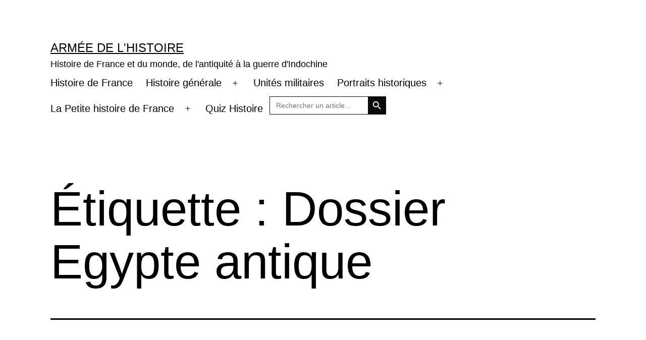

--- FILE ---
content_type: text/html; charset=UTF-8
request_url: https://armeehistoire.fr/tag/dossier-egypte-antique/
body_size: 12758
content:
<!doctype html>
<html lang="fr-FR" >
<head>
	<meta charset="UTF-8" />
	<meta name="viewport" content="width=device-width, initial-scale=1.0" />
	<meta name='robots' content='noindex, follow' />

	<!-- This site is optimized with the Yoast SEO plugin v26.8 - https://yoast.com/product/yoast-seo-wordpress/ -->
	<title>ADossier Egypte antique - Armée de l&#039;Histoire</title>
	<meta name="description" content="%" />
	<meta property="og:locale" content="fr_FR" />
	<meta property="og:type" content="article" />
	<meta property="og:title" content="ADossier Egypte antique - Armée de l&#039;Histoire" />
	<meta property="og:description" content="%" />
	<meta property="og:url" content="https://armeehistoire.fr/tag/dossier-egypte-antique/" />
	<meta property="og:site_name" content="Armée de l&#039;Histoire" />
	<meta property="og:image" content="https://i0.wp.com/armeehistoire.fr/wp-content/uploads/2020/03/71022730_737159380039885_4927429972257144832_n.jpg?fit=750%2C750&ssl=1" />
	<meta property="og:image:width" content="750" />
	<meta property="og:image:height" content="750" />
	<meta property="og:image:type" content="image/jpeg" />
	<meta name="twitter:card" content="summary_large_image" />
	<script data-jetpack-boost="ignore" type="application/ld+json" class="yoast-schema-graph">{"@context":"https://schema.org","@graph":[{"@type":"CollectionPage","@id":"https://armeehistoire.fr/tag/dossier-egypte-antique/","url":"https://armeehistoire.fr/tag/dossier-egypte-antique/","name":"ADossier Egypte antique - Armée de l&#039;Histoire","isPartOf":{"@id":"https://armeehistoire.fr/#website"},"primaryImageOfPage":{"@id":"https://armeehistoire.fr/tag/dossier-egypte-antique/#primaryimage"},"image":{"@id":"https://armeehistoire.fr/tag/dossier-egypte-antique/#primaryimage"},"thumbnailUrl":"https://i0.wp.com/armeehistoire.fr/wp-content/uploads/2023/03/obelisique-signification.png?fit=1024%2C1024&ssl=1","description":"%","breadcrumb":{"@id":"https://armeehistoire.fr/tag/dossier-egypte-antique/#breadcrumb"},"inLanguage":"fr-FR"},{"@type":"ImageObject","inLanguage":"fr-FR","@id":"https://armeehistoire.fr/tag/dossier-egypte-antique/#primaryimage","url":"https://i0.wp.com/armeehistoire.fr/wp-content/uploads/2023/03/obelisique-signification.png?fit=1024%2C1024&ssl=1","contentUrl":"https://i0.wp.com/armeehistoire.fr/wp-content/uploads/2023/03/obelisique-signification.png?fit=1024%2C1024&ssl=1","width":1024,"height":1024,"caption":"Signification des obélisques"},{"@type":"BreadcrumbList","@id":"https://armeehistoire.fr/tag/dossier-egypte-antique/#breadcrumb","itemListElement":[{"@type":"ListItem","position":1,"name":"Accueil","item":"https://armeehistoire.fr/"},{"@type":"ListItem","position":2,"name":"Dossier Egypte antique"}]},{"@type":"WebSite","@id":"https://armeehistoire.fr/#website","url":"https://armeehistoire.fr/","name":"Armée de l&#039;Histoire","description":"Histoire de France et du monde, de l&#039;antiquité à la guerre d&#039;Indochine","publisher":{"@id":"https://armeehistoire.fr/#organization"},"potentialAction":[{"@type":"SearchAction","target":{"@type":"EntryPoint","urlTemplate":"https://armeehistoire.fr/?s={search_term_string}"},"query-input":{"@type":"PropertyValueSpecification","valueRequired":true,"valueName":"search_term_string"}}],"inLanguage":"fr-FR"},{"@type":"Organization","@id":"https://armeehistoire.fr/#organization","name":"Armée de l'Histoire","url":"https://armeehistoire.fr/","logo":{"@type":"ImageObject","inLanguage":"fr-FR","@id":"https://armeehistoire.fr/#/schema/logo/image/","url":"https://i0.wp.com/armeehistoire.fr/wp-content/uploads/2020/03/71022730_737159380039885_4927429972257144832_n.jpg?fit=750%2C750&ssl=1","contentUrl":"https://i0.wp.com/armeehistoire.fr/wp-content/uploads/2020/03/71022730_737159380039885_4927429972257144832_n.jpg?fit=750%2C750&ssl=1","width":750,"height":750,"caption":"Armée de l'Histoire"},"image":{"@id":"https://armeehistoire.fr/#/schema/logo/image/"},"sameAs":["https://www.facebook.com/armeehistoire","https://www.pinterest.fr/armeehistoire","https://www.instagram.com/armeehistoire"]}]}</script>
	<!-- / Yoast SEO plugin. -->


<link rel='dns-prefetch' href='//static.addtoany.com' />
<link rel='dns-prefetch' href='//www.googletagmanager.com' />
<link rel='dns-prefetch' href='//stats.wp.com' />
<link rel='dns-prefetch' href='//pagead2.googlesyndication.com' />
<link rel='preconnect' href='//i0.wp.com' />
<link rel='preconnect' href='//c0.wp.com' />
<link rel="alternate" type="application/rss+xml" title="Armée de l&#039;Histoire &raquo; Flux" href="https://armeehistoire.fr/feed/" />
<link rel="alternate" type="application/rss+xml" title="Armée de l&#039;Histoire &raquo; Flux des commentaires" href="https://armeehistoire.fr/comments/feed/" />
<link rel="alternate" type="application/rss+xml" title="Armée de l&#039;Histoire &raquo; Flux de l’étiquette Dossier Egypte antique" href="https://armeehistoire.fr/tag/dossier-egypte-antique/feed/" />
<link rel='stylesheet' id='all-css-422f84d61d088af0e8c99a7fc8452460' href='https://armeehistoire.fr/wp-content/boost-cache/static/2ca7099d69.min.css' type='text/css' media='all' />
<style id='twenty-twenty-one-custom-color-overrides-inline-css'>
:root .editor-styles-wrapper{--global--color-background: #ffffff;--global--color-primary: #000;--global--color-secondary: #000;--button--color-background: #000;--button--color-text-hover: #000;}
/*# sourceURL=twenty-twenty-one-custom-color-overrides-inline-css */
</style>
<style id='twenty-twenty-one-style-inline-css'>
:root{--global--color-background: #ffffff;--global--color-primary: #000;--global--color-secondary: #000;--button--color-background: #000;--button--color-text-hover: #000;}
/*# sourceURL=twenty-twenty-one-style-inline-css */
</style>
<link rel='stylesheet' id='print-css-69887103363f82c9d3c68044307f7a4e' href='https://armeehistoire.fr/wp-content/boost-cache/static/e555d4a315.min.css' type='text/css' media='print' />
<style id='wp-img-auto-sizes-contain-inline-css'>
img:is([sizes=auto i],[sizes^="auto," i]){contain-intrinsic-size:3000px 1500px}
/*# sourceURL=wp-img-auto-sizes-contain-inline-css */
</style>
<style id='wp-block-library-inline-css'>
:root{--wp-block-synced-color:#7a00df;--wp-block-synced-color--rgb:122,0,223;--wp-bound-block-color:var(--wp-block-synced-color);--wp-editor-canvas-background:#ddd;--wp-admin-theme-color:#007cba;--wp-admin-theme-color--rgb:0,124,186;--wp-admin-theme-color-darker-10:#006ba1;--wp-admin-theme-color-darker-10--rgb:0,107,160.5;--wp-admin-theme-color-darker-20:#005a87;--wp-admin-theme-color-darker-20--rgb:0,90,135;--wp-admin-border-width-focus:2px}@media (min-resolution:192dpi){:root{--wp-admin-border-width-focus:1.5px}}.wp-element-button{cursor:pointer}:root .has-very-light-gray-background-color{background-color:#eee}:root .has-very-dark-gray-background-color{background-color:#313131}:root .has-very-light-gray-color{color:#eee}:root .has-very-dark-gray-color{color:#313131}:root .has-vivid-green-cyan-to-vivid-cyan-blue-gradient-background{background:linear-gradient(135deg,#00d084,#0693e3)}:root .has-purple-crush-gradient-background{background:linear-gradient(135deg,#34e2e4,#4721fb 50%,#ab1dfe)}:root .has-hazy-dawn-gradient-background{background:linear-gradient(135deg,#faaca8,#dad0ec)}:root .has-subdued-olive-gradient-background{background:linear-gradient(135deg,#fafae1,#67a671)}:root .has-atomic-cream-gradient-background{background:linear-gradient(135deg,#fdd79a,#004a59)}:root .has-nightshade-gradient-background{background:linear-gradient(135deg,#330968,#31cdcf)}:root .has-midnight-gradient-background{background:linear-gradient(135deg,#020381,#2874fc)}:root{--wp--preset--font-size--normal:16px;--wp--preset--font-size--huge:42px}.has-regular-font-size{font-size:1em}.has-larger-font-size{font-size:2.625em}.has-normal-font-size{font-size:var(--wp--preset--font-size--normal)}.has-huge-font-size{font-size:var(--wp--preset--font-size--huge)}.has-text-align-center{text-align:center}.has-text-align-left{text-align:left}.has-text-align-right{text-align:right}.has-fit-text{white-space:nowrap!important}#end-resizable-editor-section{display:none}.aligncenter{clear:both}.items-justified-left{justify-content:flex-start}.items-justified-center{justify-content:center}.items-justified-right{justify-content:flex-end}.items-justified-space-between{justify-content:space-between}.screen-reader-text{border:0;clip-path:inset(50%);height:1px;margin:-1px;overflow:hidden;padding:0;position:absolute;width:1px;word-wrap:normal!important}.screen-reader-text:focus{background-color:#ddd;clip-path:none;color:#444;display:block;font-size:1em;height:auto;left:5px;line-height:normal;padding:15px 23px 14px;text-decoration:none;top:5px;width:auto;z-index:100000}html :where(.has-border-color){border-style:solid}html :where([style*=border-top-color]){border-top-style:solid}html :where([style*=border-right-color]){border-right-style:solid}html :where([style*=border-bottom-color]){border-bottom-style:solid}html :where([style*=border-left-color]){border-left-style:solid}html :where([style*=border-width]){border-style:solid}html :where([style*=border-top-width]){border-top-style:solid}html :where([style*=border-right-width]){border-right-style:solid}html :where([style*=border-bottom-width]){border-bottom-style:solid}html :where([style*=border-left-width]){border-left-style:solid}html :where(img[class*=wp-image-]){height:auto;max-width:100%}:where(figure){margin:0 0 1em}html :where(.is-position-sticky){--wp-admin--admin-bar--position-offset:var(--wp-admin--admin-bar--height,0px)}@media screen and (max-width:600px){html :where(.is-position-sticky){--wp-admin--admin-bar--position-offset:0px}}

/*# sourceURL=wp-block-library-inline-css */
</style><style id='wp-block-heading-inline-css'>
h1:where(.wp-block-heading).has-background,h2:where(.wp-block-heading).has-background,h3:where(.wp-block-heading).has-background,h4:where(.wp-block-heading).has-background,h5:where(.wp-block-heading).has-background,h6:where(.wp-block-heading).has-background{padding:1.25em 2.375em}h1.has-text-align-left[style*=writing-mode]:where([style*=vertical-lr]),h1.has-text-align-right[style*=writing-mode]:where([style*=vertical-rl]),h2.has-text-align-left[style*=writing-mode]:where([style*=vertical-lr]),h2.has-text-align-right[style*=writing-mode]:where([style*=vertical-rl]),h3.has-text-align-left[style*=writing-mode]:where([style*=vertical-lr]),h3.has-text-align-right[style*=writing-mode]:where([style*=vertical-rl]),h4.has-text-align-left[style*=writing-mode]:where([style*=vertical-lr]),h4.has-text-align-right[style*=writing-mode]:where([style*=vertical-rl]),h5.has-text-align-left[style*=writing-mode]:where([style*=vertical-lr]),h5.has-text-align-right[style*=writing-mode]:where([style*=vertical-rl]),h6.has-text-align-left[style*=writing-mode]:where([style*=vertical-lr]),h6.has-text-align-right[style*=writing-mode]:where([style*=vertical-rl]){rotate:180deg}
/*# sourceURL=https://armeehistoire.fr/wp-includes/blocks/heading/style.min.css */
</style>
<style id='wp-block-paragraph-inline-css'>
.is-small-text{font-size:.875em}.is-regular-text{font-size:1em}.is-large-text{font-size:2.25em}.is-larger-text{font-size:3em}.has-drop-cap:not(:focus):first-letter{float:left;font-size:8.4em;font-style:normal;font-weight:100;line-height:.68;margin:.05em .1em 0 0;text-transform:uppercase}body.rtl .has-drop-cap:not(:focus):first-letter{float:none;margin-left:.1em}p.has-drop-cap.has-background{overflow:hidden}:root :where(p.has-background){padding:1.25em 2.375em}:where(p.has-text-color:not(.has-link-color)) a{color:inherit}p.has-text-align-left[style*="writing-mode:vertical-lr"],p.has-text-align-right[style*="writing-mode:vertical-rl"]{rotate:180deg}
/*# sourceURL=https://armeehistoire.fr/wp-includes/blocks/paragraph/style.min.css */
</style>
<style id='global-styles-inline-css'>
:root{--wp--preset--aspect-ratio--square: 1;--wp--preset--aspect-ratio--4-3: 4/3;--wp--preset--aspect-ratio--3-4: 3/4;--wp--preset--aspect-ratio--3-2: 3/2;--wp--preset--aspect-ratio--2-3: 2/3;--wp--preset--aspect-ratio--16-9: 16/9;--wp--preset--aspect-ratio--9-16: 9/16;--wp--preset--color--black: #000000;--wp--preset--color--cyan-bluish-gray: #abb8c3;--wp--preset--color--white: #FFFFFF;--wp--preset--color--pale-pink: #f78da7;--wp--preset--color--vivid-red: #cf2e2e;--wp--preset--color--luminous-vivid-orange: #ff6900;--wp--preset--color--luminous-vivid-amber: #fcb900;--wp--preset--color--light-green-cyan: #7bdcb5;--wp--preset--color--vivid-green-cyan: #00d084;--wp--preset--color--pale-cyan-blue: #8ed1fc;--wp--preset--color--vivid-cyan-blue: #0693e3;--wp--preset--color--vivid-purple: #9b51e0;--wp--preset--color--dark-gray: #28303D;--wp--preset--color--gray: #39414D;--wp--preset--color--green: #D1E4DD;--wp--preset--color--blue: #D1DFE4;--wp--preset--color--purple: #D1D1E4;--wp--preset--color--red: #E4D1D1;--wp--preset--color--orange: #E4DAD1;--wp--preset--color--yellow: #EEEADD;--wp--preset--gradient--vivid-cyan-blue-to-vivid-purple: linear-gradient(135deg,rgb(6,147,227) 0%,rgb(155,81,224) 100%);--wp--preset--gradient--light-green-cyan-to-vivid-green-cyan: linear-gradient(135deg,rgb(122,220,180) 0%,rgb(0,208,130) 100%);--wp--preset--gradient--luminous-vivid-amber-to-luminous-vivid-orange: linear-gradient(135deg,rgb(252,185,0) 0%,rgb(255,105,0) 100%);--wp--preset--gradient--luminous-vivid-orange-to-vivid-red: linear-gradient(135deg,rgb(255,105,0) 0%,rgb(207,46,46) 100%);--wp--preset--gradient--very-light-gray-to-cyan-bluish-gray: linear-gradient(135deg,rgb(238,238,238) 0%,rgb(169,184,195) 100%);--wp--preset--gradient--cool-to-warm-spectrum: linear-gradient(135deg,rgb(74,234,220) 0%,rgb(151,120,209) 20%,rgb(207,42,186) 40%,rgb(238,44,130) 60%,rgb(251,105,98) 80%,rgb(254,248,76) 100%);--wp--preset--gradient--blush-light-purple: linear-gradient(135deg,rgb(255,206,236) 0%,rgb(152,150,240) 100%);--wp--preset--gradient--blush-bordeaux: linear-gradient(135deg,rgb(254,205,165) 0%,rgb(254,45,45) 50%,rgb(107,0,62) 100%);--wp--preset--gradient--luminous-dusk: linear-gradient(135deg,rgb(255,203,112) 0%,rgb(199,81,192) 50%,rgb(65,88,208) 100%);--wp--preset--gradient--pale-ocean: linear-gradient(135deg,rgb(255,245,203) 0%,rgb(182,227,212) 50%,rgb(51,167,181) 100%);--wp--preset--gradient--electric-grass: linear-gradient(135deg,rgb(202,248,128) 0%,rgb(113,206,126) 100%);--wp--preset--gradient--midnight: linear-gradient(135deg,rgb(2,3,129) 0%,rgb(40,116,252) 100%);--wp--preset--gradient--purple-to-yellow: linear-gradient(160deg, #D1D1E4 0%, #EEEADD 100%);--wp--preset--gradient--yellow-to-purple: linear-gradient(160deg, #EEEADD 0%, #D1D1E4 100%);--wp--preset--gradient--green-to-yellow: linear-gradient(160deg, #D1E4DD 0%, #EEEADD 100%);--wp--preset--gradient--yellow-to-green: linear-gradient(160deg, #EEEADD 0%, #D1E4DD 100%);--wp--preset--gradient--red-to-yellow: linear-gradient(160deg, #E4D1D1 0%, #EEEADD 100%);--wp--preset--gradient--yellow-to-red: linear-gradient(160deg, #EEEADD 0%, #E4D1D1 100%);--wp--preset--gradient--purple-to-red: linear-gradient(160deg, #D1D1E4 0%, #E4D1D1 100%);--wp--preset--gradient--red-to-purple: linear-gradient(160deg, #E4D1D1 0%, #D1D1E4 100%);--wp--preset--font-size--small: 18px;--wp--preset--font-size--medium: 20px;--wp--preset--font-size--large: 24px;--wp--preset--font-size--x-large: 42px;--wp--preset--font-size--extra-small: 16px;--wp--preset--font-size--normal: 20px;--wp--preset--font-size--extra-large: 40px;--wp--preset--font-size--huge: 96px;--wp--preset--font-size--gigantic: 144px;--wp--preset--spacing--20: 0.44rem;--wp--preset--spacing--30: 0.67rem;--wp--preset--spacing--40: 1rem;--wp--preset--spacing--50: 1.5rem;--wp--preset--spacing--60: 2.25rem;--wp--preset--spacing--70: 3.38rem;--wp--preset--spacing--80: 5.06rem;--wp--preset--shadow--natural: 6px 6px 9px rgba(0, 0, 0, 0.2);--wp--preset--shadow--deep: 12px 12px 50px rgba(0, 0, 0, 0.4);--wp--preset--shadow--sharp: 6px 6px 0px rgba(0, 0, 0, 0.2);--wp--preset--shadow--outlined: 6px 6px 0px -3px rgb(255, 255, 255), 6px 6px rgb(0, 0, 0);--wp--preset--shadow--crisp: 6px 6px 0px rgb(0, 0, 0);}:where(.is-layout-flex){gap: 0.5em;}:where(.is-layout-grid){gap: 0.5em;}body .is-layout-flex{display: flex;}.is-layout-flex{flex-wrap: wrap;align-items: center;}.is-layout-flex > :is(*, div){margin: 0;}body .is-layout-grid{display: grid;}.is-layout-grid > :is(*, div){margin: 0;}:where(.wp-block-columns.is-layout-flex){gap: 2em;}:where(.wp-block-columns.is-layout-grid){gap: 2em;}:where(.wp-block-post-template.is-layout-flex){gap: 1.25em;}:where(.wp-block-post-template.is-layout-grid){gap: 1.25em;}.has-black-color{color: var(--wp--preset--color--black) !important;}.has-cyan-bluish-gray-color{color: var(--wp--preset--color--cyan-bluish-gray) !important;}.has-white-color{color: var(--wp--preset--color--white) !important;}.has-pale-pink-color{color: var(--wp--preset--color--pale-pink) !important;}.has-vivid-red-color{color: var(--wp--preset--color--vivid-red) !important;}.has-luminous-vivid-orange-color{color: var(--wp--preset--color--luminous-vivid-orange) !important;}.has-luminous-vivid-amber-color{color: var(--wp--preset--color--luminous-vivid-amber) !important;}.has-light-green-cyan-color{color: var(--wp--preset--color--light-green-cyan) !important;}.has-vivid-green-cyan-color{color: var(--wp--preset--color--vivid-green-cyan) !important;}.has-pale-cyan-blue-color{color: var(--wp--preset--color--pale-cyan-blue) !important;}.has-vivid-cyan-blue-color{color: var(--wp--preset--color--vivid-cyan-blue) !important;}.has-vivid-purple-color{color: var(--wp--preset--color--vivid-purple) !important;}.has-black-background-color{background-color: var(--wp--preset--color--black) !important;}.has-cyan-bluish-gray-background-color{background-color: var(--wp--preset--color--cyan-bluish-gray) !important;}.has-white-background-color{background-color: var(--wp--preset--color--white) !important;}.has-pale-pink-background-color{background-color: var(--wp--preset--color--pale-pink) !important;}.has-vivid-red-background-color{background-color: var(--wp--preset--color--vivid-red) !important;}.has-luminous-vivid-orange-background-color{background-color: var(--wp--preset--color--luminous-vivid-orange) !important;}.has-luminous-vivid-amber-background-color{background-color: var(--wp--preset--color--luminous-vivid-amber) !important;}.has-light-green-cyan-background-color{background-color: var(--wp--preset--color--light-green-cyan) !important;}.has-vivid-green-cyan-background-color{background-color: var(--wp--preset--color--vivid-green-cyan) !important;}.has-pale-cyan-blue-background-color{background-color: var(--wp--preset--color--pale-cyan-blue) !important;}.has-vivid-cyan-blue-background-color{background-color: var(--wp--preset--color--vivid-cyan-blue) !important;}.has-vivid-purple-background-color{background-color: var(--wp--preset--color--vivid-purple) !important;}.has-black-border-color{border-color: var(--wp--preset--color--black) !important;}.has-cyan-bluish-gray-border-color{border-color: var(--wp--preset--color--cyan-bluish-gray) !important;}.has-white-border-color{border-color: var(--wp--preset--color--white) !important;}.has-pale-pink-border-color{border-color: var(--wp--preset--color--pale-pink) !important;}.has-vivid-red-border-color{border-color: var(--wp--preset--color--vivid-red) !important;}.has-luminous-vivid-orange-border-color{border-color: var(--wp--preset--color--luminous-vivid-orange) !important;}.has-luminous-vivid-amber-border-color{border-color: var(--wp--preset--color--luminous-vivid-amber) !important;}.has-light-green-cyan-border-color{border-color: var(--wp--preset--color--light-green-cyan) !important;}.has-vivid-green-cyan-border-color{border-color: var(--wp--preset--color--vivid-green-cyan) !important;}.has-pale-cyan-blue-border-color{border-color: var(--wp--preset--color--pale-cyan-blue) !important;}.has-vivid-cyan-blue-border-color{border-color: var(--wp--preset--color--vivid-cyan-blue) !important;}.has-vivid-purple-border-color{border-color: var(--wp--preset--color--vivid-purple) !important;}.has-vivid-cyan-blue-to-vivid-purple-gradient-background{background: var(--wp--preset--gradient--vivid-cyan-blue-to-vivid-purple) !important;}.has-light-green-cyan-to-vivid-green-cyan-gradient-background{background: var(--wp--preset--gradient--light-green-cyan-to-vivid-green-cyan) !important;}.has-luminous-vivid-amber-to-luminous-vivid-orange-gradient-background{background: var(--wp--preset--gradient--luminous-vivid-amber-to-luminous-vivid-orange) !important;}.has-luminous-vivid-orange-to-vivid-red-gradient-background{background: var(--wp--preset--gradient--luminous-vivid-orange-to-vivid-red) !important;}.has-very-light-gray-to-cyan-bluish-gray-gradient-background{background: var(--wp--preset--gradient--very-light-gray-to-cyan-bluish-gray) !important;}.has-cool-to-warm-spectrum-gradient-background{background: var(--wp--preset--gradient--cool-to-warm-spectrum) !important;}.has-blush-light-purple-gradient-background{background: var(--wp--preset--gradient--blush-light-purple) !important;}.has-blush-bordeaux-gradient-background{background: var(--wp--preset--gradient--blush-bordeaux) !important;}.has-luminous-dusk-gradient-background{background: var(--wp--preset--gradient--luminous-dusk) !important;}.has-pale-ocean-gradient-background{background: var(--wp--preset--gradient--pale-ocean) !important;}.has-electric-grass-gradient-background{background: var(--wp--preset--gradient--electric-grass) !important;}.has-midnight-gradient-background{background: var(--wp--preset--gradient--midnight) !important;}.has-small-font-size{font-size: var(--wp--preset--font-size--small) !important;}.has-medium-font-size{font-size: var(--wp--preset--font-size--medium) !important;}.has-large-font-size{font-size: var(--wp--preset--font-size--large) !important;}.has-x-large-font-size{font-size: var(--wp--preset--font-size--x-large) !important;}
/*# sourceURL=global-styles-inline-css */
</style>

<style id='classic-theme-styles-inline-css'>
/*! This file is auto-generated */
.wp-block-button__link{color:#fff;background-color:#32373c;border-radius:9999px;box-shadow:none;text-decoration:none;padding:calc(.667em + 2px) calc(1.333em + 2px);font-size:1.125em}.wp-block-file__button{background:#32373c;color:#fff;text-decoration:none}
/*# sourceURL=/wp-includes/css/classic-themes.min.css */
</style>








<!-- Extrait de code de la balise Google (gtag.js) ajouté par Site Kit -->
<!-- Extrait Google Analytics ajouté par Site Kit -->


<link rel="https://api.w.org/" href="https://armeehistoire.fr/wp-json/" /><link rel="alternate" title="JSON" type="application/json" href="https://armeehistoire.fr/wp-json/wp/v2/tags/327" /><link rel="EditURI" type="application/rsd+xml" title="RSD" href="https://armeehistoire.fr/xmlrpc.php?rsd" />
			<meta name="keywords" content="obélisque signification,obélisque signification spirituelle,obélisque origine,obélisque dans le monde,obélisque égypte,obélisque paris,obélisque paris histoire,obélisque napoléon">
			<meta name="generator" content="Site Kit by Google 1.170.0" />	<style>img#wpstats{display:none}</style>
		
<!-- Balises Meta Google AdSense ajoutées par Site Kit -->
<meta name="google-adsense-platform-account" content="ca-host-pub-2644536267352236">
<meta name="google-adsense-platform-domain" content="sitekit.withgoogle.com">
<!-- Fin des balises Meta End Google AdSense ajoutées par Site Kit -->
<style id="custom-background-css">
body.custom-background { background-color: #ffffff; }
</style>
	
<!-- Extrait Google AdSense ajouté par Site Kit -->


<!-- End Google AdSense snippet added by Site Kit -->
<link rel="icon" href="https://i0.wp.com/armeehistoire.fr/wp-content/uploads/2020/03/cropped-favico.jpg?fit=32%2C32&#038;ssl=1" sizes="32x32" />
<link rel="icon" href="https://i0.wp.com/armeehistoire.fr/wp-content/uploads/2020/03/cropped-favico.jpg?fit=192%2C192&#038;ssl=1" sizes="192x192" />
<link rel="apple-touch-icon" href="https://i0.wp.com/armeehistoire.fr/wp-content/uploads/2020/03/cropped-favico.jpg?fit=180%2C180&#038;ssl=1" />
<meta name="msapplication-TileImage" content="https://i0.wp.com/armeehistoire.fr/wp-content/uploads/2020/03/cropped-favico.jpg?fit=270%2C270&#038;ssl=1" />
		<style id="wp-custom-css">
			@media (max-width: 600px) {
.wp-block-media-text.has-media-on-the-left.is-stacked-on-mobile figure.wp-block-media-text__media {
grid-row: 1
}
.wp-block-media-text.has-media-on-the-left.is-stacked-on-mobile div.wp-block-media-text__content {
grid-row: 2
}
}

#breadcrumbs{margin:auto;width:76%;margin-bottom:-2%;}

.archive-description p{font-size:16px;}

#page article .entry-header figure a{width:74%;height:auto;display:block;}

.wrapper-posts{margin:auto;width:80%;}
.two-float{display:inline-block;width:40%;margin:40px;}

@media (max-width: 500px) {
#page article .entry-header figure a{width:auto;height:auto;}

.wrapper-posts{margin:auto;width:auto;}
.two-float{display:inline;width:auto;margin:auto;}	

	
	.site-header:not(.has-logo).has-title-and-tagline .site-branding{max-width:100%;margin-top:16%;}
	
.astm-search-menu-wrapper{/*margin-top:38%;width:95%;*/top:0;width:100%;background:black;padding:4% 0;}
.is-menu-wrapper .is-menu{float:left;position:relative;}
	
	.astm-search-menu-wrapper form{margin: auto auto auto 28%;width: 210px;}
	
	

#site-navigation{;position:relative;margin-top:0;
	}
.menu-button-container{position:relative;display:block;}
.menu-button-container #primary-mobile-menu{ 
    display: block;
    margin: auto;
	background:black;
	color:white;
}
	#post-3182{padding-top:0;margin-top:0;}
	
.primary-navigation-open .primary-navigation > .primary-menu-container{overflow:scroll;height:540px;}
.menu-wrapper {padding-bottom:5%;}
	
#page article .entry-header{
		border: none;
    padding: 0;
    margin-bottom: 2%;}
	
}		</style>
		<div class="astm-search-menu-wrapper is-menu-wrapper"><div><span class="search-nav astm-search-menu is-menu default"><form  class="is-search-form is-form-style is-form-style-3 is-form-id-3178 " action="https://armeehistoire.fr/" method="get" role="search" ><label for="is-search-input-3178"><span class="is-screen-reader-text">Search for:</span><input  type="search" id="is-search-input-3178" name="s" value="" class="is-search-input" placeholder="Rechercher un article..." autocomplete=off /></label><button type="submit" class="is-search-submit"><span class="is-screen-reader-text">Search Button</span><span class="is-search-icon"><svg focusable="false" aria-label="Search" xmlns="http://www.w3.org/2000/svg" viewBox="0 0 24 24" width="24px"><path d="M15.5 14h-.79l-.28-.27C15.41 12.59 16 11.11 16 9.5 16 5.91 13.09 3 9.5 3S3 5.91 3 9.5 5.91 16 9.5 16c1.61 0 3.09-.59 4.23-1.57l.27.28v.79l5 4.99L20.49 19l-4.99-5zm-6 0C7.01 14 5 11.99 5 9.5S7.01 5 9.5 5 14 7.01 14 9.5 11.99 14 9.5 14z"></path></svg></span></button></form><div class="search-close"></div></span></div></div>			<style type="text/css">
					.is-form-id-3178 .is-search-submit:focus,
			.is-form-id-3178 .is-search-submit:hover,
			.is-form-id-3178 .is-search-submit,
            .is-form-id-3178 .is-search-icon {
			color: #ffffff !important;            background-color: #0a0a0a !important;            border-color: #0a0a0a !important;			}
                        	.is-form-id-3178 .is-search-submit path {
					fill: #ffffff !important;            	}
            			.is-form-style-1.is-form-id-3178 .is-search-input:focus,
			.is-form-style-1.is-form-id-3178 .is-search-input:hover,
			.is-form-style-1.is-form-id-3178 .is-search-input,
			.is-form-style-2.is-form-id-3178 .is-search-input:focus,
			.is-form-style-2.is-form-id-3178 .is-search-input:hover,
			.is-form-style-2.is-form-id-3178 .is-search-input,
			.is-form-style-3.is-form-id-3178 .is-search-input:focus,
			.is-form-style-3.is-form-id-3178 .is-search-input:hover,
			.is-form-style-3.is-form-id-3178 .is-search-input,
			.is-form-id-3178 .is-search-input:focus,
			.is-form-id-3178 .is-search-input:hover,
			.is-form-id-3178 .is-search-input {
                                                                border-color: #0a0a0a !important;                                			}
                        			</style>
		</head>

<body class="archive tag tag-dossier-egypte-antique tag-327 custom-background wp-embed-responsive wp-theme-twentytwentyone twentytwentyone is-light-theme has-background-white no-js hfeed has-main-navigation">
<div id="page" class="site">
	<a class="skip-link screen-reader-text" href="#content">
		Aller au contenu	</a>

	
<header id="masthead" class="site-header has-title-and-tagline has-menu">

	

<div class="site-branding">

	
						<p class="site-title"><a href="https://armeehistoire.fr/" rel="home">Armée de l&#039;Histoire</a></p>
			
			<p class="site-description">
			Histoire de France et du monde, de l&#039;antiquité à la guerre d&#039;Indochine		</p>
	</div><!-- .site-branding -->
	
	<nav id="site-navigation" class="primary-navigation" aria-label="Menu principal">
		<div class="menu-button-container">
			<button id="primary-mobile-menu" class="button" aria-controls="primary-menu-list" aria-expanded="false">
				<span class="dropdown-icon open">Menu					<svg class="svg-icon" width="24" height="24" aria-hidden="true" role="img" focusable="false" viewBox="0 0 24 24" fill="none" xmlns="http://www.w3.org/2000/svg"><path fill-rule="evenodd" clip-rule="evenodd" d="M4.5 6H19.5V7.5H4.5V6ZM4.5 12H19.5V13.5H4.5V12ZM19.5 18H4.5V19.5H19.5V18Z" fill="currentColor"/></svg>				</span>
				<span class="dropdown-icon close">Fermer					<svg class="svg-icon" width="24" height="24" aria-hidden="true" role="img" focusable="false" viewBox="0 0 24 24" fill="none" xmlns="http://www.w3.org/2000/svg"><path fill-rule="evenodd" clip-rule="evenodd" d="M12 10.9394L5.53033 4.46973L4.46967 5.53039L10.9393 12.0001L4.46967 18.4697L5.53033 19.5304L12 13.0607L18.4697 19.5304L19.5303 18.4697L13.0607 12.0001L19.5303 5.53039L18.4697 4.46973L12 10.9394Z" fill="currentColor"/></svg>				</span>
			</button><!-- #primary-mobile-menu -->
		</div><!-- .menu-button-container -->
		<div class="primary-menu-container"><ul id="primary-menu-list" class="menu-wrapper"><li id="menu-item-2632" class="menu-item menu-item-type-post_type menu-item-object-page menu-item-2632"><a href="https://armeehistoire.fr/histoire-de-france/">Histoire de France</a></li>
<li id="menu-item-50" class="menu-item menu-item-type-taxonomy menu-item-object-category menu-item-has-children menu-item-50"><a href="https://armeehistoire.fr/category/histoire-generale/">Histoire générale</a><button class="sub-menu-toggle" aria-expanded="false" onClick="twentytwentyoneExpandSubMenu(this)"><span class="icon-plus"><svg class="svg-icon" width="18" height="18" aria-hidden="true" role="img" focusable="false" viewBox="0 0 24 24" fill="none" xmlns="http://www.w3.org/2000/svg"><path fill-rule="evenodd" clip-rule="evenodd" d="M18 11.2h-5.2V6h-1.6v5.2H6v1.6h5.2V18h1.6v-5.2H18z" fill="currentColor"/></svg></span><span class="icon-minus"><svg class="svg-icon" width="18" height="18" aria-hidden="true" role="img" focusable="false" viewBox="0 0 24 24" fill="none" xmlns="http://www.w3.org/2000/svg"><path fill-rule="evenodd" clip-rule="evenodd" d="M6 11h12v2H6z" fill="currentColor"/></svg></span><span class="screen-reader-text">Ouvrir le menu</span></button>
<ul class="sub-menu">
	<li id="menu-item-2748" class="menu-item menu-item-type-post_type menu-item-object-page menu-item-2748"><a href="https://armeehistoire.fr/antiquite-periode-histoire/">Antiquité</a></li>
	<li id="menu-item-2640" class="menu-item menu-item-type-post_type menu-item-object-page menu-item-2640"><a href="https://armeehistoire.fr/moyen-age-periode-historique/">Moyen âge</a></li>
	<li id="menu-item-4873" class="menu-item menu-item-type-post_type menu-item-object-page menu-item-4873"><a href="https://armeehistoire.fr/epoque-moderne/">Époque moderne</a></li>
	<li id="menu-item-4877" class="menu-item menu-item-type-post_type menu-item-object-page menu-item-4877"><a href="https://armeehistoire.fr/revolution-francaise/">Révolution française</a></li>
	<li id="menu-item-4880" class="menu-item menu-item-type-post_type menu-item-object-page menu-item-4880"><a href="https://armeehistoire.fr/premier-empire/">Premier Empire</a></li>
	<li id="menu-item-62" class="menu-item menu-item-type-taxonomy menu-item-object-category menu-item-62"><a href="https://armeehistoire.fr/category/histoire-generale/second-empire/">Second Empire</a></li>
	<li id="menu-item-4909" class="menu-item menu-item-type-post_type menu-item-object-page menu-item-4909"><a href="https://armeehistoire.fr/14-18-grande-guerre/">Première Guerre mondiale</a></li>
	<li id="menu-item-4918" class="menu-item menu-item-type-post_type menu-item-object-page menu-item-4918"><a href="https://armeehistoire.fr/39-45-seconde-guerre-mondiale/">Seconde Guerre mondiale</a></li>
	<li id="menu-item-56" class="menu-item menu-item-type-taxonomy menu-item-object-category menu-item-56"><a href="https://armeehistoire.fr/category/histoire-generale/decolonisation/">Décolonisation</a></li>
</ul>
</li>
<li id="menu-item-5009" class="menu-item menu-item-type-post_type menu-item-object-page menu-item-5009"><a href="https://armeehistoire.fr/histoire-des-unites-militaires/">Unités militaires</a></li>
<li id="menu-item-49" class="menu-item menu-item-type-taxonomy menu-item-object-category menu-item-has-children menu-item-49"><a href="https://armeehistoire.fr/category/portraits-historiques/">Portraits historiques</a><button class="sub-menu-toggle" aria-expanded="false" onClick="twentytwentyoneExpandSubMenu(this)"><span class="icon-plus"><svg class="svg-icon" width="18" height="18" aria-hidden="true" role="img" focusable="false" viewBox="0 0 24 24" fill="none" xmlns="http://www.w3.org/2000/svg"><path fill-rule="evenodd" clip-rule="evenodd" d="M18 11.2h-5.2V6h-1.6v5.2H6v1.6h5.2V18h1.6v-5.2H18z" fill="currentColor"/></svg></span><span class="icon-minus"><svg class="svg-icon" width="18" height="18" aria-hidden="true" role="img" focusable="false" viewBox="0 0 24 24" fill="none" xmlns="http://www.w3.org/2000/svg"><path fill-rule="evenodd" clip-rule="evenodd" d="M6 11h12v2H6z" fill="currentColor"/></svg></span><span class="screen-reader-text">Ouvrir le menu</span></button>
<ul class="sub-menu">
	<li id="menu-item-3014" class="menu-item menu-item-type-post_type menu-item-object-page menu-item-3014"><a href="https://armeehistoire.fr/rois-de-france-et-empereurs/">Rois de France et Empereurs</a></li>
	<li id="menu-item-52" class="menu-item menu-item-type-taxonomy menu-item-object-category menu-item-52"><a href="https://armeehistoire.fr/category/portraits-historiques/militaires-celebres/">Militaires célèbres</a></li>
	<li id="menu-item-3315" class="menu-item menu-item-type-taxonomy menu-item-object-category menu-item-3315"><a href="https://armeehistoire.fr/category/portraits-historiques/savants-explorateurs-et-philosophes/">Savants, explorateurs et philosophes</a></li>
</ul>
</li>
<li id="menu-item-2853" class="menu-item menu-item-type-post_type menu-item-object-page menu-item-has-children menu-item-2853"><a href="https://armeehistoire.fr/la-petite-histoire-de-france/">La Petite histoire de France</a><button class="sub-menu-toggle" aria-expanded="false" onClick="twentytwentyoneExpandSubMenu(this)"><span class="icon-plus"><svg class="svg-icon" width="18" height="18" aria-hidden="true" role="img" focusable="false" viewBox="0 0 24 24" fill="none" xmlns="http://www.w3.org/2000/svg"><path fill-rule="evenodd" clip-rule="evenodd" d="M18 11.2h-5.2V6h-1.6v5.2H6v1.6h5.2V18h1.6v-5.2H18z" fill="currentColor"/></svg></span><span class="icon-minus"><svg class="svg-icon" width="18" height="18" aria-hidden="true" role="img" focusable="false" viewBox="0 0 24 24" fill="none" xmlns="http://www.w3.org/2000/svg"><path fill-rule="evenodd" clip-rule="evenodd" d="M6 11h12v2H6z" fill="currentColor"/></svg></span><span class="screen-reader-text">Ouvrir le menu</span></button>
<ul class="sub-menu">
	<li id="menu-item-3100" class="menu-item menu-item-type-post_type menu-item-object-page menu-item-3100"><a href="https://armeehistoire.fr/memes-histoire-de-france/">Memes fr</a></li>
</ul>
</li>
<li id="menu-item-6059" class="menu-item menu-item-type-post_type menu-item-object-page menu-item-6059"><a href="https://armeehistoire.fr/quiz-histoire/">Quiz Histoire</a></li>
<li class="search-nav astm-search-menu is-menu default menu-item"><form  class="is-search-form is-form-style is-form-style-3 is-form-id-3178 " action="https://armeehistoire.fr/" method="get" role="search" ><label for="is-search-input-3178"><span class="is-screen-reader-text">Search for:</span><input  type="search" id="is-search-input-3178" name="s" value="" class="is-search-input" placeholder="Rechercher un article..." autocomplete=off /></label><button type="submit" class="is-search-submit"><span class="is-screen-reader-text">Search Button</span><span class="is-search-icon"><svg focusable="false" aria-label="Search" xmlns="http://www.w3.org/2000/svg" viewBox="0 0 24 24" width="24px"><path d="M15.5 14h-.79l-.28-.27C15.41 12.59 16 11.11 16 9.5 16 5.91 13.09 3 9.5 3S3 5.91 3 9.5 5.91 16 9.5 16c1.61 0 3.09-.59 4.23-1.57l.27.28v.79l5 4.99L20.49 19l-4.99-5zm-6 0C7.01 14 5 11.99 5 9.5S7.01 5 9.5 5 14 7.01 14 9.5 11.99 14 9.5 14z"></path></svg></span></button></form><div class="search-close"></div></li></ul></div>	</nav><!-- #site-navigation -->
	
</header><!-- #masthead -->

	<div id="content" class="site-content">
		<div id="primary" class="content-area">
			<main id="main" class="site-main">


	<header class="page-header alignwide">
		<h1 class="page-title">Étiquette : <span>Dossier Egypte antique</span></h1>			</header><!-- .page-header -->

					
<article id="post-5396" class="post-5396 post type-post status-publish format-standard has-post-thumbnail hentry category-antiquite category-histoire-generale category-non-classe tag-dossier-egypte-antique entry">

	
<header class="entry-header">
	<h2 class="entry-title default-max-width"><a href="https://armeehistoire.fr/les-obelisques-de-legypte-et-du-monde/">Les obélisques de l&rsquo;Égypte et du monde</a></h2>
		
			<figure class="post-thumbnail">
				<a class="post-thumbnail-inner alignwide" href="https://armeehistoire.fr/les-obelisques-de-legypte-et-du-monde/" aria-hidden="true" tabindex="-1">
					<img width="1024" height="1024" src="https://i0.wp.com/armeehistoire.fr/wp-content/uploads/2023/03/obelisique-signification.png?fit=1024%2C1024&amp;ssl=1" class="attachment-post-thumbnail size-post-thumbnail wp-post-image" alt="Signification des obélisques" decoding="async" fetchpriority="high" srcset="https://i0.wp.com/armeehistoire.fr/wp-content/uploads/2023/03/obelisique-signification.png?w=1024&amp;ssl=1 1024w, https://i0.wp.com/armeehistoire.fr/wp-content/uploads/2023/03/obelisique-signification.png?resize=300%2C300&amp;ssl=1 300w, https://i0.wp.com/armeehistoire.fr/wp-content/uploads/2023/03/obelisique-signification.png?resize=150%2C150&amp;ssl=1 150w, https://i0.wp.com/armeehistoire.fr/wp-content/uploads/2023/03/obelisique-signification.png?resize=768%2C768&amp;ssl=1 768w, https://i0.wp.com/armeehistoire.fr/wp-content/uploads/2023/03/obelisique-signification.png?resize=320%2C320&amp;ssl=1 320w, https://i0.wp.com/armeehistoire.fr/wp-content/uploads/2023/03/obelisique-signification.png?resize=640%2C640&amp;ssl=1 640w, https://i0.wp.com/armeehistoire.fr/wp-content/uploads/2023/03/obelisique-signification.png?resize=360%2C360&amp;ssl=1 360w, https://i0.wp.com/armeehistoire.fr/wp-content/uploads/2023/03/obelisique-signification.png?resize=720%2C720&amp;ssl=1 720w, https://i0.wp.com/armeehistoire.fr/wp-content/uploads/2023/03/obelisique-signification.png?resize=800%2C800&amp;ssl=1 800w" sizes="(max-width: 1024px) 100vw, 1024px" style="width:100%;height:100%;max-width:1024px;" />				</a>
							</figure><!-- .post-thumbnail -->

				</header><!-- .entry-header -->

	<div class="entry-content">
		<p>Les obélisques sont parmi les monuments les plus emblématiques de l’Égypte antique, symbolisant le pouvoir et la divinité du dieu-Soleil, Rê. Ces structures monolithiques, généralement en granit, culminent en pyramidion doré censé capter la lumière du soleil. Elles étaient érigées par les pharaons pour célébrer leur règne et leur relation avec les dieux, souvent placées&hellip; <a class="more-link" href="https://armeehistoire.fr/les-obelisques-de-legypte-et-du-monde/">Poursuivre la lecture <span class="screen-reader-text">Les obélisques de l&rsquo;Égypte et du monde</span></a></p>
<div class="addtoany_share_save_container addtoany_content addtoany_content_bottom"><div class="a2a_kit a2a_kit_size_32 addtoany_list" data-a2a-url="https://armeehistoire.fr/les-obelisques-de-legypte-et-du-monde/" data-a2a-title="Les obélisques de l’Égypte et du monde"><a class="a2a_button_copy_link" href="https://www.addtoany.com/add_to/copy_link?linkurl=https%3A%2F%2Farmeehistoire.fr%2Fles-obelisques-de-legypte-et-du-monde%2F&amp;linkname=Les%20ob%C3%A9lisques%20de%20l%E2%80%99%C3%89gypte%20et%20du%20monde" title="Copy Link" rel="nofollow noopener" target="_blank"></a><a class="a2a_button_facebook" href="https://www.addtoany.com/add_to/facebook?linkurl=https%3A%2F%2Farmeehistoire.fr%2Fles-obelisques-de-legypte-et-du-monde%2F&amp;linkname=Les%20ob%C3%A9lisques%20de%20l%E2%80%99%C3%89gypte%20et%20du%20monde" title="Facebook" rel="nofollow noopener" target="_blank"></a><a class="a2a_button_twitter" href="https://www.addtoany.com/add_to/twitter?linkurl=https%3A%2F%2Farmeehistoire.fr%2Fles-obelisques-de-legypte-et-du-monde%2F&amp;linkname=Les%20ob%C3%A9lisques%20de%20l%E2%80%99%C3%89gypte%20et%20du%20monde" title="Twitter" rel="nofollow noopener" target="_blank"></a><a class="a2a_button_tumblr" href="https://www.addtoany.com/add_to/tumblr?linkurl=https%3A%2F%2Farmeehistoire.fr%2Fles-obelisques-de-legypte-et-du-monde%2F&amp;linkname=Les%20ob%C3%A9lisques%20de%20l%E2%80%99%C3%89gypte%20et%20du%20monde" title="Tumblr" rel="nofollow noopener" target="_blank"></a><a class="a2a_dd addtoany_share_save addtoany_share" href="https://www.addtoany.com/share"></a></div></div>	</div><!-- .entry-content -->

	<footer class="entry-footer default-max-width">
		<span class="posted-on">Publié le <time class="entry-date published updated" datetime="2023-03-07T10:47:07+01:00">7 mars 2023</time></span><div class="post-taxonomies"><span class="cat-links">Catégorisé comme <a href="https://armeehistoire.fr/category/histoire-generale/antiquite/" rel="category tag">Antiquité</a>, <a href="https://armeehistoire.fr/category/histoire-generale/" rel="category tag">Histoire générale</a>, <a href="https://armeehistoire.fr/category/non-classe/" rel="category tag">Non classé</a> </span><span class="tags-links">Étiqueté <a href="https://armeehistoire.fr/tag/dossier-egypte-antique/" rel="tag">Dossier Egypte antique</a></span></div>	</footer><!-- .entry-footer -->
</article><!-- #post-${ID} -->
					
<article id="post-5262" class="post-5262 post type-post status-publish format-standard has-post-thumbnail hentry category-antiquite category-histoire-generale tag-dossier-egypte-antique entry">

	
<header class="entry-header">
	<h2 class="entry-title default-max-width"><a href="https://armeehistoire.fr/qui-a-dechiffre-les-hieroglyphes/">Qui a déchiffré les hiéroglyphes ?</a></h2>
		
			<figure class="post-thumbnail">
				<a class="post-thumbnail-inner alignwide" href="https://armeehistoire.fr/qui-a-dechiffre-les-hieroglyphes/" aria-hidden="true" tabindex="-1">
					<img width="1024" height="1024" src="https://i0.wp.com/armeehistoire.fr/wp-content/uploads/2023/01/Qui-a-dechiffre-les-hieroglyphes.png?fit=1024%2C1024&amp;ssl=1" class="attachment-post-thumbnail size-post-thumbnail wp-post-image" alt="Qui a déchiffré les hiéroglyphes" decoding="async" srcset="https://i0.wp.com/armeehistoire.fr/wp-content/uploads/2023/01/Qui-a-dechiffre-les-hieroglyphes.png?w=1024&amp;ssl=1 1024w, https://i0.wp.com/armeehistoire.fr/wp-content/uploads/2023/01/Qui-a-dechiffre-les-hieroglyphes.png?resize=300%2C300&amp;ssl=1 300w, https://i0.wp.com/armeehistoire.fr/wp-content/uploads/2023/01/Qui-a-dechiffre-les-hieroglyphes.png?resize=150%2C150&amp;ssl=1 150w, https://i0.wp.com/armeehistoire.fr/wp-content/uploads/2023/01/Qui-a-dechiffre-les-hieroglyphes.png?resize=768%2C768&amp;ssl=1 768w, https://i0.wp.com/armeehistoire.fr/wp-content/uploads/2023/01/Qui-a-dechiffre-les-hieroglyphes.png?resize=320%2C320&amp;ssl=1 320w, https://i0.wp.com/armeehistoire.fr/wp-content/uploads/2023/01/Qui-a-dechiffre-les-hieroglyphes.png?resize=640%2C640&amp;ssl=1 640w, https://i0.wp.com/armeehistoire.fr/wp-content/uploads/2023/01/Qui-a-dechiffre-les-hieroglyphes.png?resize=360%2C360&amp;ssl=1 360w, https://i0.wp.com/armeehistoire.fr/wp-content/uploads/2023/01/Qui-a-dechiffre-les-hieroglyphes.png?resize=720%2C720&amp;ssl=1 720w, https://i0.wp.com/armeehistoire.fr/wp-content/uploads/2023/01/Qui-a-dechiffre-les-hieroglyphes.png?resize=800%2C800&amp;ssl=1 800w" sizes="(max-width: 1024px) 100vw, 1024px" style="width:100%;height:100%;max-width:1024px;" />				</a>
							</figure><!-- .post-thumbnail -->

				</header><!-- .entry-header -->

	<div class="entry-content">
		<p>Les hiéroglyphes ont été déchiffré par le français Champollion lors de l&rsquo;expédition d&rsquo;Égypte par Bonaparte. Pour ce faire, il s&rsquo;aide de la pierre de Rosette. Sommaire Le 2 juillet 1798, une puissante armée française, sous les ordres de Bonaparte, débarquait en Égypte, alliée à l’Angleterre, par cette expédition, le général essayait de frapper l’ennemie de&hellip; <a class="more-link" href="https://armeehistoire.fr/qui-a-dechiffre-les-hieroglyphes/">Poursuivre la lecture <span class="screen-reader-text">Qui a déchiffré les hiéroglyphes ?</span></a></p>
<div class="addtoany_share_save_container addtoany_content addtoany_content_bottom"><div class="a2a_kit a2a_kit_size_32 addtoany_list" data-a2a-url="https://armeehistoire.fr/qui-a-dechiffre-les-hieroglyphes/" data-a2a-title="Qui a déchiffré les hiéroglyphes ?"><a class="a2a_button_copy_link" href="https://www.addtoany.com/add_to/copy_link?linkurl=https%3A%2F%2Farmeehistoire.fr%2Fqui-a-dechiffre-les-hieroglyphes%2F&amp;linkname=Qui%20a%20d%C3%A9chiffr%C3%A9%20les%20hi%C3%A9roglyphes%20%3F" title="Copy Link" rel="nofollow noopener" target="_blank"></a><a class="a2a_button_facebook" href="https://www.addtoany.com/add_to/facebook?linkurl=https%3A%2F%2Farmeehistoire.fr%2Fqui-a-dechiffre-les-hieroglyphes%2F&amp;linkname=Qui%20a%20d%C3%A9chiffr%C3%A9%20les%20hi%C3%A9roglyphes%20%3F" title="Facebook" rel="nofollow noopener" target="_blank"></a><a class="a2a_button_twitter" href="https://www.addtoany.com/add_to/twitter?linkurl=https%3A%2F%2Farmeehistoire.fr%2Fqui-a-dechiffre-les-hieroglyphes%2F&amp;linkname=Qui%20a%20d%C3%A9chiffr%C3%A9%20les%20hi%C3%A9roglyphes%20%3F" title="Twitter" rel="nofollow noopener" target="_blank"></a><a class="a2a_button_tumblr" href="https://www.addtoany.com/add_to/tumblr?linkurl=https%3A%2F%2Farmeehistoire.fr%2Fqui-a-dechiffre-les-hieroglyphes%2F&amp;linkname=Qui%20a%20d%C3%A9chiffr%C3%A9%20les%20hi%C3%A9roglyphes%20%3F" title="Tumblr" rel="nofollow noopener" target="_blank"></a><a class="a2a_dd addtoany_share_save addtoany_share" href="https://www.addtoany.com/share"></a></div></div>	</div><!-- .entry-content -->

	<footer class="entry-footer default-max-width">
		<span class="posted-on">Publié le <time class="entry-date published updated" datetime="2023-01-17T14:40:51+01:00">17 janvier 2023</time></span><div class="post-taxonomies"><span class="cat-links">Catégorisé comme <a href="https://armeehistoire.fr/category/histoire-generale/antiquite/" rel="category tag">Antiquité</a>, <a href="https://armeehistoire.fr/category/histoire-generale/" rel="category tag">Histoire générale</a> </span><span class="tags-links">Étiqueté <a href="https://armeehistoire.fr/tag/dossier-egypte-antique/" rel="tag">Dossier Egypte antique</a></span></div>	</footer><!-- .entry-footer -->
</article><!-- #post-${ID} -->
					
<article id="post-3528" class="post-3528 post type-post status-publish format-standard has-post-thumbnail hentry category-antiquite category-histoire-generale tag-dossier-egypte-antique entry">

	
<header class="entry-header">
	<h2 class="entry-title default-max-width"><a href="https://armeehistoire.fr/toutankhamon/">Pourquoi Toutankhamon est-il si connu ?</a></h2>
		
			<figure class="post-thumbnail">
				<a class="post-thumbnail-inner alignwide" href="https://armeehistoire.fr/toutankhamon/" aria-hidden="true" tabindex="-1">
					<img width="720" height="720" src="https://i0.wp.com/armeehistoire.fr/wp-content/uploads/2022/06/Touthankamon-pharaon.png?fit=720%2C720&amp;ssl=1" class="attachment-post-thumbnail size-post-thumbnail wp-post-image" alt="Toutankhamon" decoding="async" srcset="https://i0.wp.com/armeehistoire.fr/wp-content/uploads/2022/06/Touthankamon-pharaon.png?w=1024&amp;ssl=1 1024w, https://i0.wp.com/armeehistoire.fr/wp-content/uploads/2022/06/Touthankamon-pharaon.png?resize=300%2C300&amp;ssl=1 300w, https://i0.wp.com/armeehistoire.fr/wp-content/uploads/2022/06/Touthankamon-pharaon.png?resize=150%2C150&amp;ssl=1 150w, https://i0.wp.com/armeehistoire.fr/wp-content/uploads/2022/06/Touthankamon-pharaon.png?resize=768%2C768&amp;ssl=1 768w, https://i0.wp.com/armeehistoire.fr/wp-content/uploads/2022/06/Touthankamon-pharaon.png?resize=720%2C720&amp;ssl=1 720w, https://i0.wp.com/armeehistoire.fr/wp-content/uploads/2022/06/Touthankamon-pharaon.png?resize=560%2C560&amp;ssl=1 560w" sizes="(max-width: 720px) 100vw, 720px" style="width:100%;height:100%;max-width:1024px;" />				</a>
							</figure><!-- .post-thumbnail -->

				</header><!-- .entry-header -->

	<div class="entry-content">
		<p>Toutankhamon, monté sur le trône vers 1332 av. J.-C., accède au pouvoir à un très jeune âge, succédant à Aménophis IV (Akhenaton) dans un contexte religieux et politique profondément troublé. Son prédécesseur avait imposé le culte exclusif d’Aton, entraînant des tensions avec les prêtres d’Amon et une instabilité interne qui affaiblit l’Égypte. Toutankhamon, encore adolescent,&hellip; <a class="more-link" href="https://armeehistoire.fr/toutankhamon/">Poursuivre la lecture <span class="screen-reader-text">Pourquoi Toutankhamon est-il si connu ?</span></a></p>
<div class="addtoany_share_save_container addtoany_content addtoany_content_bottom"><div class="a2a_kit a2a_kit_size_32 addtoany_list" data-a2a-url="https://armeehistoire.fr/toutankhamon/" data-a2a-title="Pourquoi Toutankhamon est-il si connu ?"><a class="a2a_button_copy_link" href="https://www.addtoany.com/add_to/copy_link?linkurl=https%3A%2F%2Farmeehistoire.fr%2Ftoutankhamon%2F&amp;linkname=Pourquoi%20Toutankhamon%20est-il%20si%20connu%20%3F" title="Copy Link" rel="nofollow noopener" target="_blank"></a><a class="a2a_button_facebook" href="https://www.addtoany.com/add_to/facebook?linkurl=https%3A%2F%2Farmeehistoire.fr%2Ftoutankhamon%2F&amp;linkname=Pourquoi%20Toutankhamon%20est-il%20si%20connu%20%3F" title="Facebook" rel="nofollow noopener" target="_blank"></a><a class="a2a_button_twitter" href="https://www.addtoany.com/add_to/twitter?linkurl=https%3A%2F%2Farmeehistoire.fr%2Ftoutankhamon%2F&amp;linkname=Pourquoi%20Toutankhamon%20est-il%20si%20connu%20%3F" title="Twitter" rel="nofollow noopener" target="_blank"></a><a class="a2a_button_tumblr" href="https://www.addtoany.com/add_to/tumblr?linkurl=https%3A%2F%2Farmeehistoire.fr%2Ftoutankhamon%2F&amp;linkname=Pourquoi%20Toutankhamon%20est-il%20si%20connu%20%3F" title="Tumblr" rel="nofollow noopener" target="_blank"></a><a class="a2a_dd addtoany_share_save addtoany_share" href="https://www.addtoany.com/share"></a></div></div>	</div><!-- .entry-content -->

	<footer class="entry-footer default-max-width">
		<span class="posted-on">Publié le <time class="entry-date published updated" datetime="2022-05-23T16:16:29+02:00">23 mai 2022</time></span><div class="post-taxonomies"><span class="cat-links">Catégorisé comme <a href="https://armeehistoire.fr/category/histoire-generale/antiquite/" rel="category tag">Antiquité</a>, <a href="https://armeehistoire.fr/category/histoire-generale/" rel="category tag">Histoire générale</a> </span><span class="tags-links">Étiqueté <a href="https://armeehistoire.fr/tag/dossier-egypte-antique/" rel="tag">Dossier Egypte antique</a></span></div>	</footer><!-- .entry-footer -->
</article><!-- #post-${ID} -->
					
<article id="post-3143" class="post-3143 post type-post status-publish format-standard has-post-thumbnail hentry category-antiquite category-histoire-generale tag-dossier-egypte-antique entry">

	
<header class="entry-header">
	<h2 class="entry-title default-max-width"><a href="https://armeehistoire.fr/egypte-antique/">Egypte antique</a></h2>
		
			<figure class="post-thumbnail">
				<a class="post-thumbnail-inner alignwide" href="https://armeehistoire.fr/egypte-antique/" aria-hidden="true" tabindex="-1">
					<img width="1080" height="1080" src="https://i0.wp.com/armeehistoire.fr/wp-content/uploads/2025/11/egypte_antique_sphinx.webp?fit=1080%2C1080&amp;ssl=1" class="attachment-post-thumbnail size-post-thumbnail wp-post-image" alt="Egypte antique, Sphinx" decoding="async" loading="lazy" srcset="https://i0.wp.com/armeehistoire.fr/wp-content/uploads/2025/11/egypte_antique_sphinx.webp?w=1080&amp;ssl=1 1080w, https://i0.wp.com/armeehistoire.fr/wp-content/uploads/2025/11/egypte_antique_sphinx.webp?resize=300%2C300&amp;ssl=1 300w, https://i0.wp.com/armeehistoire.fr/wp-content/uploads/2025/11/egypte_antique_sphinx.webp?resize=1024%2C1024&amp;ssl=1 1024w, https://i0.wp.com/armeehistoire.fr/wp-content/uploads/2025/11/egypte_antique_sphinx.webp?resize=150%2C150&amp;ssl=1 150w, https://i0.wp.com/armeehistoire.fr/wp-content/uploads/2025/11/egypte_antique_sphinx.webp?resize=768%2C768&amp;ssl=1 768w" sizes="auto, (max-width: 1080px) 100vw, 1080px" style="width:100%;height:100%;max-width:1080px;" />				</a>
							</figure><!-- .post-thumbnail -->

				</header><!-- .entry-header -->

	<div class="entry-content">
		<p>La civilisation de l&rsquo;Egypte antique est née grace au Nil. Fleuve qui apporte la vie dans ce pays désertique. Le premier pharaon est Ménès et la civilisation égyptienne ne cessera de croître pour finalement disparaître avec l&rsquo;arrivé des romains. Sommaire Comment est née l&rsquo;Egypte antique ? Ancien Empire (période memphitique : 3300-2300 av. J-C) Le&hellip; <a class="more-link" href="https://armeehistoire.fr/egypte-antique/">Poursuivre la lecture <span class="screen-reader-text">Egypte antique</span></a></p>
<div class="addtoany_share_save_container addtoany_content addtoany_content_bottom"><div class="a2a_kit a2a_kit_size_32 addtoany_list" data-a2a-url="https://armeehistoire.fr/egypte-antique/" data-a2a-title="Egypte antique"><a class="a2a_button_copy_link" href="https://www.addtoany.com/add_to/copy_link?linkurl=https%3A%2F%2Farmeehistoire.fr%2Fegypte-antique%2F&amp;linkname=Egypte%20antique" title="Copy Link" rel="nofollow noopener" target="_blank"></a><a class="a2a_button_facebook" href="https://www.addtoany.com/add_to/facebook?linkurl=https%3A%2F%2Farmeehistoire.fr%2Fegypte-antique%2F&amp;linkname=Egypte%20antique" title="Facebook" rel="nofollow noopener" target="_blank"></a><a class="a2a_button_twitter" href="https://www.addtoany.com/add_to/twitter?linkurl=https%3A%2F%2Farmeehistoire.fr%2Fegypte-antique%2F&amp;linkname=Egypte%20antique" title="Twitter" rel="nofollow noopener" target="_blank"></a><a class="a2a_button_tumblr" href="https://www.addtoany.com/add_to/tumblr?linkurl=https%3A%2F%2Farmeehistoire.fr%2Fegypte-antique%2F&amp;linkname=Egypte%20antique" title="Tumblr" rel="nofollow noopener" target="_blank"></a><a class="a2a_dd addtoany_share_save addtoany_share" href="https://www.addtoany.com/share"></a></div></div>	</div><!-- .entry-content -->

	<footer class="entry-footer default-max-width">
		<span class="posted-on">Publié le <time class="entry-date published updated" datetime="2022-05-10T10:55:09+02:00">10 mai 2022</time></span><div class="post-taxonomies"><span class="cat-links">Catégorisé comme <a href="https://armeehistoire.fr/category/histoire-generale/antiquite/" rel="category tag">Antiquité</a>, <a href="https://armeehistoire.fr/category/histoire-generale/" rel="category tag">Histoire générale</a> </span><span class="tags-links">Étiqueté <a href="https://armeehistoire.fr/tag/dossier-egypte-antique/" rel="tag">Dossier Egypte antique</a></span></div>	</footer><!-- .entry-footer -->
</article><!-- #post-${ID} -->
	
	

			</main><!-- #main -->
		</div><!-- #primary -->
	</div><!-- #content -->

	
	<aside class="widget-area">
		<section id="text-3" class="widget widget_text"><h2 class="widget-title">L’Armée de l’Histoire sur Facebook</h2>			<div class="textwidget"><h2 class="blockspare-title"><span style="font-size: 16px;">Rejoignez plus de 10 000 membres qui aiment l’Histoire. La page a pour but de rendre ludique et amusante l’histoire à travers des memes et des articles détaillés sur des évènements historiques. </span></h2>
</div>
		</section>	</aside><!-- .widget-area -->

	
	<footer id="colophon" class="site-footer">

					<nav aria-label="Menu secondaire" class="footer-navigation">
				<ul class="footer-navigation-wrapper">
					<li id="menu-item-6038" class="menu-item menu-item-type-post_type menu-item-object-page menu-item-6038"><a href="https://armeehistoire.fr/temps-modernes/"><span>Temps modernes</span></a></li>
<li id="menu-item-6039" class="menu-item menu-item-type-post_type menu-item-object-page menu-item-6039"><a href="https://armeehistoire.fr/periode-medievale/"><span>Période médiévale</span></a></li>
<li id="menu-item-6084" class="menu-item menu-item-type-post_type menu-item-object-page menu-item-6084"><a href="https://armeehistoire.fr/comprendre-la-decolonisation-causes-et-consequences/"><span>Comprendre la décolonisation : Causes et conséquences</span></a></li>
<li id="menu-item-6040" class="menu-item menu-item-type-post_type menu-item-object-page menu-item-6040"><a href="https://armeehistoire.fr/figurines-histoire/"><span>Figurines histoire</span></a></li>
<li id="menu-item-6060" class="menu-item menu-item-type-post_type menu-item-object-page menu-item-6060"><a href="https://armeehistoire.fr/quiz-histoire/"><span>Quiz Histoire</span></a></li>
<li id="menu-item-6041" class="menu-item menu-item-type-post_type menu-item-object-qsm_quiz menu-item-6041"><a href="https://armeehistoire.fr/qsm_quiz/qcm-rome-antique/"><span>Quiz Rome antique</span></a></li>
<li id="menu-item-6042" class="menu-item menu-item-type-post_type menu-item-object-qsm_quiz menu-item-6042"><a href="https://armeehistoire.fr/qsm_quiz/restauration/"><span>Quiz Restauration</span></a></li>
<li id="menu-item-6043" class="menu-item menu-item-type-post_type menu-item-object-qsm_quiz menu-item-6043"><a href="https://armeehistoire.fr/qsm_quiz/unites-napoleonienne/"><span>Quiz Unités Napoléonienne</span></a></li>
<li id="menu-item-6044" class="menu-item menu-item-type-post_type menu-item-object-qsm_quiz menu-item-6044"><a href="https://armeehistoire.fr/qsm_quiz/campagne-de-france-1940/"><span>Quiz Campagne de France 1940</span></a></li>
<li id="menu-item-6045" class="menu-item menu-item-type-post_type menu-item-object-qsm_quiz menu-item-6045"><a href="https://armeehistoire.fr/qsm_quiz/premiere-guerre-mondiale/"><span>Quiz Première Guerre mondiale</span></a></li>
<li id="menu-item-6046" class="menu-item menu-item-type-post_type menu-item-object-qsm_quiz menu-item-6046"><a href="https://armeehistoire.fr/qsm_quiz/second-empire/"><span>Quiz Second Empire</span></a></li>
<li id="menu-item-6047" class="menu-item menu-item-type-post_type menu-item-object-qsm_quiz menu-item-6047"><a href="https://armeehistoire.fr/qsm_quiz/ier-empire/"><span>Quiz Ier Empire</span></a></li>
<li id="menu-item-6048" class="menu-item menu-item-type-post_type menu-item-object-qsm_quiz menu-item-6048"><a href="https://armeehistoire.fr/qsm_quiz/histoire-de-france-medievale/"><span>Quiz Histoire de France médiévale</span></a></li>
<li id="menu-item-6049" class="menu-item menu-item-type-post_type menu-item-object-qsm_quiz menu-item-6049"><a href="https://armeehistoire.fr/qsm_quiz/antiquite-et-guerres/"><span>Quiz Antiquité et guerres</span></a></li>
<li id="menu-item-1314" class="menu-item menu-item-type-post_type menu-item-object-page menu-item-privacy-policy menu-item-1314"><a rel="privacy-policy" href="https://armeehistoire.fr/politique-de-confidentialite/"><span>Politique de confidentialité</span></a></li>
<li id="menu-item-1312" class="menu-item menu-item-type-post_type menu-item-object-page menu-item-1312"><a href="https://armeehistoire.fr/decors-facebook/"><span>Décors Facebook des régions et villes de France</span></a></li>
				</ul><!-- .footer-navigation-wrapper -->
			</nav><!-- .footer-navigation -->
				<div class="site-info">
			<div class="site-name">
																						<a href="https://armeehistoire.fr/">Armée de l&#039;Histoire</a>
																		</div><!-- .site-name -->

			<div class="privacy-policy"><a class="privacy-policy-link" href="https://armeehistoire.fr/politique-de-confidentialite/" rel="privacy-policy">Politique de confidentialité</a></div>
			<div class="powered-by">
				Fièrement propulsé par <a href="https://fr.wordpress.org/">WordPress</a>			</div><!-- .powered-by -->

		</div><!-- .site-info -->
	</footer><!-- #colophon -->

</div><!-- #page -->


    








<script src="https://armeehistoire.fr/wp-includes/js/jquery/jquery.min.js?ver=3.7.1" id="jquery-core-js"></script><script type='text/javascript' src='https://armeehistoire.fr/wp-content/boost-cache/static/8608ee7960.min.js'></script><script id="addtoany-core-js-before">
window.a2a_config=window.a2a_config||{};a2a_config.callbacks=[];a2a_config.overlays=[];a2a_config.templates={};a2a_localize = {
	Share: "Partager",
	Save: "Enregistrer",
	Subscribe: "S'abonner",
	Email: "E-mail",
	Bookmark: "Marque-page",
	ShowAll: "Montrer tout",
	ShowLess: "Montrer moins",
	FindServices: "Trouver des service(s)",
	FindAnyServiceToAddTo: "Trouver instantan&eacute;ment des services &agrave; ajouter &agrave;",
	PoweredBy: "Propuls&eacute; par",
	ShareViaEmail: "Partager par e-mail",
	SubscribeViaEmail: "S’abonner par e-mail",
	BookmarkInYourBrowser: "Ajouter un signet dans votre navigateur",
	BookmarkInstructions: "Appuyez sur Ctrl+D ou \u2318+D pour mettre cette page en signet",
	AddToYourFavorites: "Ajouter &agrave; vos favoris",
	SendFromWebOrProgram: "Envoyer depuis n’importe quelle adresse e-mail ou logiciel e-mail",
	EmailProgram: "Programme d’e-mail",
	More: "Plus&#8230;",
	ThanksForSharing: "Merci de partager !",
	ThanksForFollowing: "Merci de nous suivre !"
};


//# sourceURL=addtoany-core-js-before
</script><script defer src="https://static.addtoany.com/menu/page.js" id="addtoany-core-js"></script><script type='text/javascript' defer src='https://armeehistoire.fr/wp-content/plugins/add-to-any/addtoany.min.js?m=1767972108'></script><script id="twenty-twenty-one-ie11-polyfills-js-after">
( Element.prototype.matches && Element.prototype.closest && window.NodeList && NodeList.prototype.forEach ) || document.write( '<script src="https://armeehistoire.fr/wp-content/themes/twentytwentyone/assets/js/polyfills.js?ver=2.7"></scr' + 'ipt>' );
//# sourceURL=twenty-twenty-one-ie11-polyfills-js-after
</script><script type='text/javascript' src='https://armeehistoire.fr/wp-content/themes/twentytwentyone/assets/js/primary-navigation.js?m=1764818677'></script><script src="https://www.googletagmanager.com/gtag/js?id=G-S6D12J23HS" id="google_gtagjs-js" async></script><script id="google_gtagjs-js-after">
window.dataLayer = window.dataLayer || [];function gtag(){dataLayer.push(arguments);}
gtag("set","linker",{"domains":["armeehistoire.fr"]});
gtag("js", new Date());
gtag("set", "developer_id.dZTNiMT", true);
gtag("config", "G-S6D12J23HS");
//# sourceURL=google_gtagjs-js-after
</script><script async src="https://pagead2.googlesyndication.com/pagead/js/adsbygoogle.js?client=ca-pub-0499447246154458&amp;host=ca-host-pub-2644536267352236" crossorigin="anonymous"></script><script type="speculationrules">
{"prefetch":[{"source":"document","where":{"and":[{"href_matches":"/*"},{"not":{"href_matches":["/wp-*.php","/wp-admin/*","/wp-content/uploads/*","/wp-content/*","/wp-content/plugins/*","/wp-content/themes/twentytwentyone/*","/*\\?(.+)"]}},{"not":{"selector_matches":"a[rel~=\"nofollow\"]"}},{"not":{"selector_matches":".no-prefetch, .no-prefetch a"}}]},"eagerness":"conservative"}]}
</script><script type="text/javascript">
      function blockspareBlocksShare(url, title, w, h) {
        var left = (window.innerWidth / 2) - (w / 2);
        var top = (window.innerHeight / 2) - (h / 2);
        return window.open(url, title, 'toolbar=no, location=no, directories=no, status=no, menubar=no, scrollbars=no, resizable=no, copyhistory=no, width=600, height=600, top=' + top + ', left=' + left);
      }
    </script><script>
document.body.classList.remove('no-js');
//# sourceURL=twenty_twenty_one_supports_js
</script><script>
		if ( -1 !== navigator.userAgent.indexOf('MSIE') || -1 !== navigator.appVersion.indexOf('Trident/') ) {
			document.body.classList.add('is-IE');
		}
	//# sourceURL=twentytwentyone_add_ie_class
</script><script type='text/javascript' src='https://armeehistoire.fr/wp-content/boost-cache/static/abfb18ed05.min.js'></script><script id="jetpack-stats-js-before">
_stq = window._stq || [];
_stq.push([ "view", {"v":"ext","blog":"179394990","post":"0","tz":"1","srv":"armeehistoire.fr","arch_tag":"dossier-egypte-antique","arch_results":"4","j":"1:15.4"} ]);
_stq.push([ "clickTrackerInit", "179394990", "0" ]);
//# sourceURL=jetpack-stats-js-before
</script><script src="https://stats.wp.com/e-202605.js" id="jetpack-stats-js" defer data-wp-strategy="defer"></script><script id="ivory-search-scripts-js-extra">
var IvorySearchVars = {"is_analytics_enabled":"1"};
//# sourceURL=ivory-search-scripts-js-extra
</script><script type='text/javascript' src='https://armeehistoire.fr/wp-content/plugins/add-search-to-menu/public/js/ivory-search.min.js?m=1769095305'></script></body>
</html>


--- FILE ---
content_type: text/html; charset=utf-8
request_url: https://www.google.com/recaptcha/api2/aframe
body_size: 268
content:
<!DOCTYPE HTML><html><head><meta http-equiv="content-type" content="text/html; charset=UTF-8"></head><body><script nonce="3_Lhvnynkk4sx9LmYWJQaA">/** Anti-fraud and anti-abuse applications only. See google.com/recaptcha */ try{var clients={'sodar':'https://pagead2.googlesyndication.com/pagead/sodar?'};window.addEventListener("message",function(a){try{if(a.source===window.parent){var b=JSON.parse(a.data);var c=clients[b['id']];if(c){var d=document.createElement('img');d.src=c+b['params']+'&rc='+(localStorage.getItem("rc::a")?sessionStorage.getItem("rc::b"):"");window.document.body.appendChild(d);sessionStorage.setItem("rc::e",parseInt(sessionStorage.getItem("rc::e")||0)+1);localStorage.setItem("rc::h",'1769415334065');}}}catch(b){}});window.parent.postMessage("_grecaptcha_ready", "*");}catch(b){}</script></body></html>